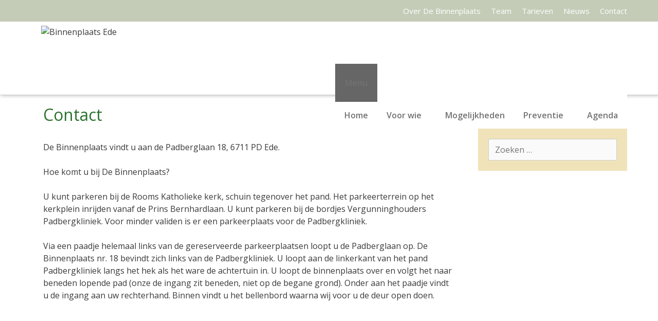

--- FILE ---
content_type: text/html; charset=UTF-8
request_url: https://binnenplaats-ede.nl/contact/
body_size: 15182
content:
<!DOCTYPE html>
<html lang="nl-NL">
<head>
	<meta charset="UTF-8">
	<meta name='robots' content='index, follow, max-image-preview:large, max-snippet:-1, max-video-preview:-1' />
<meta name="viewport" content="width=device-width, initial-scale=1">
	<!-- This site is optimized with the Yoast SEO plugin v26.7 - https://yoast.com/wordpress/plugins/seo/ -->
	<title>Contact - Binnenplaats Ede</title>
	<link rel="canonical" href="https://binnenplaats-ede.nl/contact/" />
	<meta property="og:locale" content="nl_NL" />
	<meta property="og:type" content="article" />
	<meta property="og:title" content="Contact - Binnenplaats Ede" />
	<meta property="og:description" content="De Binnenplaats vindt u aan de Padberglaan 18, 6711 PD Ede. Hoe komt u bij De Binnenplaats? U kunt parkeren bij de Rooms Katholieke kerk, schuin tegenover het pand. Het parkeerterrein op het kerkplein inrijden vanaf de Prins Bernhardlaan. U kunt parkeren bij de bordjes Vergunninghouders Padbergkliniek. Voor minder validen is er een parkeerplaats voor ... Lees meer" />
	<meta property="og:url" content="https://binnenplaats-ede.nl/contact/" />
	<meta property="og:site_name" content="Binnenplaats Ede" />
	<meta property="article:modified_time" content="2021-05-03T08:20:33+00:00" />
	<meta property="og:image" content="https://binnenplaats-ede.nl/wp-content/uploads/2020/02/locatie-binnenplaats-ede.jpg" />
	<meta name="twitter:card" content="summary_large_image" />
	<meta name="twitter:label1" content="Geschatte leestijd" />
	<meta name="twitter:data1" content="1 minuut" />
	<script type="application/ld+json" class="yoast-schema-graph">{"@context":"https://schema.org","@graph":[{"@type":"WebPage","@id":"https://binnenplaats-ede.nl/contact/","url":"https://binnenplaats-ede.nl/contact/","name":"Contact - Binnenplaats Ede","isPartOf":{"@id":"https://binnenplaats-ede.nl/#website"},"primaryImageOfPage":{"@id":"https://binnenplaats-ede.nl/contact/#primaryimage"},"image":{"@id":"https://binnenplaats-ede.nl/contact/#primaryimage"},"thumbnailUrl":"https://binnenplaats-ede.nl/wp-content/uploads/2020/02/locatie-binnenplaats-ede.jpg","datePublished":"2020-02-06T15:39:49+00:00","dateModified":"2021-05-03T08:20:33+00:00","breadcrumb":{"@id":"https://binnenplaats-ede.nl/contact/#breadcrumb"},"inLanguage":"nl-NL","potentialAction":[{"@type":"ReadAction","target":["https://binnenplaats-ede.nl/contact/"]}]},{"@type":"ImageObject","inLanguage":"nl-NL","@id":"https://binnenplaats-ede.nl/contact/#primaryimage","url":"https://binnenplaats-ede.nl/wp-content/uploads/2020/02/locatie-binnenplaats-ede.jpg","contentUrl":"https://binnenplaats-ede.nl/wp-content/uploads/2020/02/locatie-binnenplaats-ede.jpg","width":1179,"height":689},{"@type":"BreadcrumbList","@id":"https://binnenplaats-ede.nl/contact/#breadcrumb","itemListElement":[{"@type":"ListItem","position":1,"name":"Home","item":"https://binnenplaats-ede.nl/"},{"@type":"ListItem","position":2,"name":"Contact"}]},{"@type":"WebSite","@id":"https://binnenplaats-ede.nl/#website","url":"https://binnenplaats-ede.nl/","name":"Binnenplaats Ede","description":"","publisher":{"@id":"https://binnenplaats-ede.nl/#organization"},"potentialAction":[{"@type":"SearchAction","target":{"@type":"EntryPoint","urlTemplate":"https://binnenplaats-ede.nl/?s={search_term_string}"},"query-input":{"@type":"PropertyValueSpecification","valueRequired":true,"valueName":"search_term_string"}}],"inLanguage":"nl-NL"},{"@type":"Organization","@id":"https://binnenplaats-ede.nl/#organization","name":"Binnenplaats Ede","url":"https://binnenplaats-ede.nl/","logo":{"@type":"ImageObject","inLanguage":"nl-NL","@id":"https://binnenplaats-ede.nl/#/schema/logo/image/","url":"https://binnenplaats-ede.nl/wp-content/uploads/2013/01/cropped-binnenplaats3-1.png","contentUrl":"https://binnenplaats-ede.nl/wp-content/uploads/2013/01/cropped-binnenplaats3-1.png","width":571,"height":178,"caption":"Binnenplaats Ede"},"image":{"@id":"https://binnenplaats-ede.nl/#/schema/logo/image/"}}]}</script>
	<!-- / Yoast SEO plugin. -->


<link rel='dns-prefetch' href='//netdna.bootstrapcdn.com' />
<link href='https://fonts.gstatic.com' crossorigin rel='preconnect' />
<link href='https://fonts.googleapis.com' crossorigin rel='preconnect' />
<link rel="alternate" type="application/rss+xml" title="Binnenplaats Ede &raquo; feed" href="https://binnenplaats-ede.nl/feed/" />
<link rel="alternate" type="application/rss+xml" title="Binnenplaats Ede &raquo; reacties feed" href="https://binnenplaats-ede.nl/comments/feed/" />
<link rel="alternate" title="oEmbed (JSON)" type="application/json+oembed" href="https://binnenplaats-ede.nl/wp-json/oembed/1.0/embed?url=https%3A%2F%2Fbinnenplaats-ede.nl%2Fcontact%2F" />
<link rel="alternate" title="oEmbed (XML)" type="text/xml+oembed" href="https://binnenplaats-ede.nl/wp-json/oembed/1.0/embed?url=https%3A%2F%2Fbinnenplaats-ede.nl%2Fcontact%2F&#038;format=xml" />
<style id='wp-img-auto-sizes-contain-inline-css'>
img:is([sizes=auto i],[sizes^="auto," i]){contain-intrinsic-size:3000px 1500px}
/*# sourceURL=wp-img-auto-sizes-contain-inline-css */
</style>

<link rel='stylesheet' id='generate-fonts-css' href='//fonts.googleapis.com/css?family=Open+Sans:300,300italic,regular,italic,600,600italic,700,700italic,800,800italic' media='all' />
<style id='wp-emoji-styles-inline-css'>

	img.wp-smiley, img.emoji {
		display: inline !important;
		border: none !important;
		box-shadow: none !important;
		height: 1em !important;
		width: 1em !important;
		margin: 0 0.07em !important;
		vertical-align: -0.1em !important;
		background: none !important;
		padding: 0 !important;
	}
/*# sourceURL=wp-emoji-styles-inline-css */
</style>
<link rel='stylesheet' id='wp-block-library-css' href='https://binnenplaats-ede.nl/wp-includes/css/dist/block-library/style.min.css?ver=6.9' media='all' />
<style id='global-styles-inline-css'>
:root{--wp--preset--aspect-ratio--square: 1;--wp--preset--aspect-ratio--4-3: 4/3;--wp--preset--aspect-ratio--3-4: 3/4;--wp--preset--aspect-ratio--3-2: 3/2;--wp--preset--aspect-ratio--2-3: 2/3;--wp--preset--aspect-ratio--16-9: 16/9;--wp--preset--aspect-ratio--9-16: 9/16;--wp--preset--color--black: #000000;--wp--preset--color--cyan-bluish-gray: #abb8c3;--wp--preset--color--white: #ffffff;--wp--preset--color--pale-pink: #f78da7;--wp--preset--color--vivid-red: #cf2e2e;--wp--preset--color--luminous-vivid-orange: #ff6900;--wp--preset--color--luminous-vivid-amber: #fcb900;--wp--preset--color--light-green-cyan: #7bdcb5;--wp--preset--color--vivid-green-cyan: #00d084;--wp--preset--color--pale-cyan-blue: #8ed1fc;--wp--preset--color--vivid-cyan-blue: #0693e3;--wp--preset--color--vivid-purple: #9b51e0;--wp--preset--color--contrast: var(--contrast);--wp--preset--color--contrast-2: var(--contrast-2);--wp--preset--color--contrast-3: var(--contrast-3);--wp--preset--color--base: var(--base);--wp--preset--color--base-2: var(--base-2);--wp--preset--color--base-3: var(--base-3);--wp--preset--color--accent: var(--accent);--wp--preset--gradient--vivid-cyan-blue-to-vivid-purple: linear-gradient(135deg,rgb(6,147,227) 0%,rgb(155,81,224) 100%);--wp--preset--gradient--light-green-cyan-to-vivid-green-cyan: linear-gradient(135deg,rgb(122,220,180) 0%,rgb(0,208,130) 100%);--wp--preset--gradient--luminous-vivid-amber-to-luminous-vivid-orange: linear-gradient(135deg,rgb(252,185,0) 0%,rgb(255,105,0) 100%);--wp--preset--gradient--luminous-vivid-orange-to-vivid-red: linear-gradient(135deg,rgb(255,105,0) 0%,rgb(207,46,46) 100%);--wp--preset--gradient--very-light-gray-to-cyan-bluish-gray: linear-gradient(135deg,rgb(238,238,238) 0%,rgb(169,184,195) 100%);--wp--preset--gradient--cool-to-warm-spectrum: linear-gradient(135deg,rgb(74,234,220) 0%,rgb(151,120,209) 20%,rgb(207,42,186) 40%,rgb(238,44,130) 60%,rgb(251,105,98) 80%,rgb(254,248,76) 100%);--wp--preset--gradient--blush-light-purple: linear-gradient(135deg,rgb(255,206,236) 0%,rgb(152,150,240) 100%);--wp--preset--gradient--blush-bordeaux: linear-gradient(135deg,rgb(254,205,165) 0%,rgb(254,45,45) 50%,rgb(107,0,62) 100%);--wp--preset--gradient--luminous-dusk: linear-gradient(135deg,rgb(255,203,112) 0%,rgb(199,81,192) 50%,rgb(65,88,208) 100%);--wp--preset--gradient--pale-ocean: linear-gradient(135deg,rgb(255,245,203) 0%,rgb(182,227,212) 50%,rgb(51,167,181) 100%);--wp--preset--gradient--electric-grass: linear-gradient(135deg,rgb(202,248,128) 0%,rgb(113,206,126) 100%);--wp--preset--gradient--midnight: linear-gradient(135deg,rgb(2,3,129) 0%,rgb(40,116,252) 100%);--wp--preset--font-size--small: 13px;--wp--preset--font-size--medium: 20px;--wp--preset--font-size--large: 36px;--wp--preset--font-size--x-large: 42px;--wp--preset--spacing--20: 0.44rem;--wp--preset--spacing--30: 0.67rem;--wp--preset--spacing--40: 1rem;--wp--preset--spacing--50: 1.5rem;--wp--preset--spacing--60: 2.25rem;--wp--preset--spacing--70: 3.38rem;--wp--preset--spacing--80: 5.06rem;--wp--preset--shadow--natural: 6px 6px 9px rgba(0, 0, 0, 0.2);--wp--preset--shadow--deep: 12px 12px 50px rgba(0, 0, 0, 0.4);--wp--preset--shadow--sharp: 6px 6px 0px rgba(0, 0, 0, 0.2);--wp--preset--shadow--outlined: 6px 6px 0px -3px rgb(255, 255, 255), 6px 6px rgb(0, 0, 0);--wp--preset--shadow--crisp: 6px 6px 0px rgb(0, 0, 0);}:where(.is-layout-flex){gap: 0.5em;}:where(.is-layout-grid){gap: 0.5em;}body .is-layout-flex{display: flex;}.is-layout-flex{flex-wrap: wrap;align-items: center;}.is-layout-flex > :is(*, div){margin: 0;}body .is-layout-grid{display: grid;}.is-layout-grid > :is(*, div){margin: 0;}:where(.wp-block-columns.is-layout-flex){gap: 2em;}:where(.wp-block-columns.is-layout-grid){gap: 2em;}:where(.wp-block-post-template.is-layout-flex){gap: 1.25em;}:where(.wp-block-post-template.is-layout-grid){gap: 1.25em;}.has-black-color{color: var(--wp--preset--color--black) !important;}.has-cyan-bluish-gray-color{color: var(--wp--preset--color--cyan-bluish-gray) !important;}.has-white-color{color: var(--wp--preset--color--white) !important;}.has-pale-pink-color{color: var(--wp--preset--color--pale-pink) !important;}.has-vivid-red-color{color: var(--wp--preset--color--vivid-red) !important;}.has-luminous-vivid-orange-color{color: var(--wp--preset--color--luminous-vivid-orange) !important;}.has-luminous-vivid-amber-color{color: var(--wp--preset--color--luminous-vivid-amber) !important;}.has-light-green-cyan-color{color: var(--wp--preset--color--light-green-cyan) !important;}.has-vivid-green-cyan-color{color: var(--wp--preset--color--vivid-green-cyan) !important;}.has-pale-cyan-blue-color{color: var(--wp--preset--color--pale-cyan-blue) !important;}.has-vivid-cyan-blue-color{color: var(--wp--preset--color--vivid-cyan-blue) !important;}.has-vivid-purple-color{color: var(--wp--preset--color--vivid-purple) !important;}.has-black-background-color{background-color: var(--wp--preset--color--black) !important;}.has-cyan-bluish-gray-background-color{background-color: var(--wp--preset--color--cyan-bluish-gray) !important;}.has-white-background-color{background-color: var(--wp--preset--color--white) !important;}.has-pale-pink-background-color{background-color: var(--wp--preset--color--pale-pink) !important;}.has-vivid-red-background-color{background-color: var(--wp--preset--color--vivid-red) !important;}.has-luminous-vivid-orange-background-color{background-color: var(--wp--preset--color--luminous-vivid-orange) !important;}.has-luminous-vivid-amber-background-color{background-color: var(--wp--preset--color--luminous-vivid-amber) !important;}.has-light-green-cyan-background-color{background-color: var(--wp--preset--color--light-green-cyan) !important;}.has-vivid-green-cyan-background-color{background-color: var(--wp--preset--color--vivid-green-cyan) !important;}.has-pale-cyan-blue-background-color{background-color: var(--wp--preset--color--pale-cyan-blue) !important;}.has-vivid-cyan-blue-background-color{background-color: var(--wp--preset--color--vivid-cyan-blue) !important;}.has-vivid-purple-background-color{background-color: var(--wp--preset--color--vivid-purple) !important;}.has-black-border-color{border-color: var(--wp--preset--color--black) !important;}.has-cyan-bluish-gray-border-color{border-color: var(--wp--preset--color--cyan-bluish-gray) !important;}.has-white-border-color{border-color: var(--wp--preset--color--white) !important;}.has-pale-pink-border-color{border-color: var(--wp--preset--color--pale-pink) !important;}.has-vivid-red-border-color{border-color: var(--wp--preset--color--vivid-red) !important;}.has-luminous-vivid-orange-border-color{border-color: var(--wp--preset--color--luminous-vivid-orange) !important;}.has-luminous-vivid-amber-border-color{border-color: var(--wp--preset--color--luminous-vivid-amber) !important;}.has-light-green-cyan-border-color{border-color: var(--wp--preset--color--light-green-cyan) !important;}.has-vivid-green-cyan-border-color{border-color: var(--wp--preset--color--vivid-green-cyan) !important;}.has-pale-cyan-blue-border-color{border-color: var(--wp--preset--color--pale-cyan-blue) !important;}.has-vivid-cyan-blue-border-color{border-color: var(--wp--preset--color--vivid-cyan-blue) !important;}.has-vivid-purple-border-color{border-color: var(--wp--preset--color--vivid-purple) !important;}.has-vivid-cyan-blue-to-vivid-purple-gradient-background{background: var(--wp--preset--gradient--vivid-cyan-blue-to-vivid-purple) !important;}.has-light-green-cyan-to-vivid-green-cyan-gradient-background{background: var(--wp--preset--gradient--light-green-cyan-to-vivid-green-cyan) !important;}.has-luminous-vivid-amber-to-luminous-vivid-orange-gradient-background{background: var(--wp--preset--gradient--luminous-vivid-amber-to-luminous-vivid-orange) !important;}.has-luminous-vivid-orange-to-vivid-red-gradient-background{background: var(--wp--preset--gradient--luminous-vivid-orange-to-vivid-red) !important;}.has-very-light-gray-to-cyan-bluish-gray-gradient-background{background: var(--wp--preset--gradient--very-light-gray-to-cyan-bluish-gray) !important;}.has-cool-to-warm-spectrum-gradient-background{background: var(--wp--preset--gradient--cool-to-warm-spectrum) !important;}.has-blush-light-purple-gradient-background{background: var(--wp--preset--gradient--blush-light-purple) !important;}.has-blush-bordeaux-gradient-background{background: var(--wp--preset--gradient--blush-bordeaux) !important;}.has-luminous-dusk-gradient-background{background: var(--wp--preset--gradient--luminous-dusk) !important;}.has-pale-ocean-gradient-background{background: var(--wp--preset--gradient--pale-ocean) !important;}.has-electric-grass-gradient-background{background: var(--wp--preset--gradient--electric-grass) !important;}.has-midnight-gradient-background{background: var(--wp--preset--gradient--midnight) !important;}.has-small-font-size{font-size: var(--wp--preset--font-size--small) !important;}.has-medium-font-size{font-size: var(--wp--preset--font-size--medium) !important;}.has-large-font-size{font-size: var(--wp--preset--font-size--large) !important;}.has-x-large-font-size{font-size: var(--wp--preset--font-size--x-large) !important;}
/*# sourceURL=global-styles-inline-css */
</style>

<style id='classic-theme-styles-inline-css'>
/*! This file is auto-generated */
.wp-block-button__link{color:#fff;background-color:#32373c;border-radius:9999px;box-shadow:none;text-decoration:none;padding:calc(.667em + 2px) calc(1.333em + 2px);font-size:1.125em}.wp-block-file__button{background:#32373c;color:#fff;text-decoration:none}
/*# sourceURL=/wp-includes/css/classic-themes.min.css */
</style>
<link rel='stylesheet' id='events-manager-css' href='https://binnenplaats-ede.nl/wp-content/plugins/events-manager/includes/css/events-manager.min.css?ver=7.2.3.1' media='all' />
<style id='events-manager-inline-css'>
body .em { --font-family : inherit; --font-weight : inherit; --font-size : 1em; --line-height : inherit; }
/*# sourceURL=events-manager-inline-css */
</style>
<link rel='stylesheet' id='testimonial-rotator-style-css' href='https://binnenplaats-ede.nl/wp-content/plugins/testimonial-rotator/testimonial-rotator-style.css?ver=6.9' media='all' />
<link rel='stylesheet' id='font-awesome-css' href='//netdna.bootstrapcdn.com/font-awesome/latest/css/font-awesome.min.css?ver=6.9' media='all' />
<link rel='stylesheet' id='generate-style-grid-css' href='https://binnenplaats-ede.nl/wp-content/themes/generatepress/assets/css/unsemantic-grid.min.css?ver=3.6.1' media='all' />
<link rel='stylesheet' id='generate-style-css' href='https://binnenplaats-ede.nl/wp-content/themes/generatepress/assets/css/style.min.css?ver=3.6.1' media='all' />
<style id='generate-style-inline-css'>
@media (max-width:768px){}
body{background-color:#ffffff;color:#3a3a3a;}a{color:#1e73be;}a:hover, a:focus, a:active{color:#000000;}body .grid-container{max-width:1160px;}.wp-block-group__inner-container{max-width:1160px;margin-left:auto;margin-right:auto;}.site-header .header-image{width:380px;}:root{--contrast:#222222;--contrast-2:#575760;--contrast-3:#b2b2be;--base:#f0f0f0;--base-2:#f7f8f9;--base-3:#ffffff;--accent:#1e73be;}:root .has-contrast-color{color:var(--contrast);}:root .has-contrast-background-color{background-color:var(--contrast);}:root .has-contrast-2-color{color:var(--contrast-2);}:root .has-contrast-2-background-color{background-color:var(--contrast-2);}:root .has-contrast-3-color{color:var(--contrast-3);}:root .has-contrast-3-background-color{background-color:var(--contrast-3);}:root .has-base-color{color:var(--base);}:root .has-base-background-color{background-color:var(--base);}:root .has-base-2-color{color:var(--base-2);}:root .has-base-2-background-color{background-color:var(--base-2);}:root .has-base-3-color{color:var(--base-3);}:root .has-base-3-background-color{background-color:var(--base-3);}:root .has-accent-color{color:var(--accent);}:root .has-accent-background-color{background-color:var(--accent);}body, button, input, select, textarea{font-family:"Open Sans", sans-serif;font-size:16px;}body{line-height:1.5;}.entry-content > [class*="wp-block-"]:not(:last-child):not(.wp-block-heading){margin-bottom:1.5em;}.top-bar{font-size:15px;}.main-title{font-size:45px;}.main-navigation a, .menu-toggle{font-weight:600;font-size:16px;}.main-navigation .main-nav ul ul li a{font-size:15px;}.widget-title{font-weight:500;font-size:21px;margin-bottom:21px;}.sidebar .widget, .footer-widgets .widget{font-size:16px;}h1{font-weight:500;font-size:32px;}h2{font-weight:500;font-size:21px;}h3{font-weight:500;font-size:19px;}h4{font-size:inherit;}h5{font-size:inherit;}@media (max-width:768px){.main-title{font-size:30px;}h1{font-size:30px;}h2{font-size:25px;}}.top-bar{background-color:#c4ccb7;color:#ffffff;}.top-bar a{color:#ffffff;}.top-bar a:hover{color:#0a0a0a;}.site-header{background-color:#ffffff;color:#3a3a3a;}.site-header a{color:#3a3a3a;}.main-title a,.main-title a:hover{color:#222222;}.site-description{color:#757575;}.mobile-menu-control-wrapper .menu-toggle,.mobile-menu-control-wrapper .menu-toggle:hover,.mobile-menu-control-wrapper .menu-toggle:focus,.has-inline-mobile-toggle #site-navigation.toggled{background-color:rgba(0, 0, 0, 0.02);}.main-navigation,.main-navigation ul ul{background-color:#ffffff;}.main-navigation .main-nav ul li a, .main-navigation .menu-toggle, .main-navigation .menu-bar-items{color:#727272;}.main-navigation .main-nav ul li:not([class*="current-menu-"]):hover > a, .main-navigation .main-nav ul li:not([class*="current-menu-"]):focus > a, .main-navigation .main-nav ul li.sfHover:not([class*="current-menu-"]) > a, .main-navigation .menu-bar-item:hover > a, .main-navigation .menu-bar-item.sfHover > a{color:#000000;background-color:#ffffff;}button.menu-toggle:hover,button.menu-toggle:focus,.main-navigation .mobile-bar-items a,.main-navigation .mobile-bar-items a:hover,.main-navigation .mobile-bar-items a:focus{color:#727272;}.main-navigation .main-nav ul li[class*="current-menu-"] > a{color:#000000;background-color:#ffffff;}.navigation-search input[type="search"],.navigation-search input[type="search"]:active, .navigation-search input[type="search"]:focus, .main-navigation .main-nav ul li.search-item.active > a, .main-navigation .menu-bar-items .search-item.active > a{color:#000000;background-color:#ffffff;}.main-navigation ul ul{background-color:#91a63a;}.main-navigation .main-nav ul ul li a{color:#ffffff;}.main-navigation .main-nav ul ul li:not([class*="current-menu-"]):hover > a,.main-navigation .main-nav ul ul li:not([class*="current-menu-"]):focus > a, .main-navigation .main-nav ul ul li.sfHover:not([class*="current-menu-"]) > a{color:#ffffff;background-color:#91a63a;}.main-navigation .main-nav ul ul li[class*="current-menu-"] > a{color:#ffffff;background-color:#91a63a;}.separate-containers .inside-article, .separate-containers .comments-area, .separate-containers .page-header, .one-container .container, .separate-containers .paging-navigation, .inside-page-header{background-color:#ffffff;}.entry-meta{color:#595959;}.entry-meta a{color:#595959;}.entry-meta a:hover{color:#1e73be;}h1{color:#2c7230;}h2{color:#3a3a3a;}h3{color:#3a3a3a;}.sidebar .widget{background-color:#ffffff;}.sidebar .widget .widget-title{color:#000000;}.footer-widgets{background-color:#c4ccb7;}.footer-widgets a{color:#ffffff;}.footer-widgets a:hover{color:#3a3a3a;}.footer-widgets .widget-title{color:#3a3a3a;}.site-info{color:#ffffff;background-color:#222222;}.site-info a{color:#ffffff;}.site-info a:hover{color:#606060;}.footer-bar .widget_nav_menu .current-menu-item a{color:#606060;}input[type="text"],input[type="email"],input[type="url"],input[type="password"],input[type="search"],input[type="tel"],input[type="number"],textarea,select{color:#666666;background-color:#fafafa;border-color:#cccccc;}input[type="text"]:focus,input[type="email"]:focus,input[type="url"]:focus,input[type="password"]:focus,input[type="search"]:focus,input[type="tel"]:focus,input[type="number"]:focus,textarea:focus,select:focus{color:#666666;background-color:#ffffff;border-color:#bfbfbf;}button,html input[type="button"],input[type="reset"],input[type="submit"],a.button,a.wp-block-button__link:not(.has-background){color:#ffffff;background-color:#666666;}button:hover,html input[type="button"]:hover,input[type="reset"]:hover,input[type="submit"]:hover,a.button:hover,button:focus,html input[type="button"]:focus,input[type="reset"]:focus,input[type="submit"]:focus,a.button:focus,a.wp-block-button__link:not(.has-background):active,a.wp-block-button__link:not(.has-background):focus,a.wp-block-button__link:not(.has-background):hover{color:#ffffff;background-color:#3f3f3f;}a.generate-back-to-top{background-color:rgba( 0,0,0,0.4 );color:#ffffff;}a.generate-back-to-top:hover,a.generate-back-to-top:focus{background-color:rgba( 0,0,0,0.6 );color:#ffffff;}:root{--gp-search-modal-bg-color:var(--base-3);--gp-search-modal-text-color:var(--contrast);--gp-search-modal-overlay-bg-color:rgba(0,0,0,0.2);}@media (max-width:768px){.main-navigation .menu-bar-item:hover > a, .main-navigation .menu-bar-item.sfHover > a{background:none;color:#727272;}}.inside-top-bar{padding:10px;}.inside-header{padding:7px 40px 10px 40px;}.separate-containers .inside-article, .separate-containers .comments-area, .separate-containers .page-header, .separate-containers .paging-navigation, .one-container .site-content, .inside-page-header{padding:24px;}.site-main .wp-block-group__inner-container{padding:24px;}.entry-content .alignwide, body:not(.no-sidebar) .entry-content .alignfull{margin-left:-24px;width:calc(100% + 48px);max-width:calc(100% + 48px);}.one-container.right-sidebar .site-main,.one-container.both-right .site-main{margin-right:24px;}.one-container.left-sidebar .site-main,.one-container.both-left .site-main{margin-left:24px;}.one-container.both-sidebars .site-main{margin:0px 24px 0px 24px;}.main-navigation .main-nav ul li a,.menu-toggle,.main-navigation .mobile-bar-items a{padding-left:18px;padding-right:18px;line-height:52px;}.main-navigation .main-nav ul ul li a{padding:10px 18px 10px 18px;}.main-navigation ul ul{width:271px;}.navigation-search input[type="search"]{height:52px;}.rtl .menu-item-has-children .dropdown-menu-toggle{padding-left:18px;}.menu-item-has-children .dropdown-menu-toggle{padding-right:18px;}.rtl .main-navigation .main-nav ul li.menu-item-has-children > a{padding-right:18px;}.widget-area .widget{padding:24px;}.site-info{padding:20px;}@media (max-width:768px){.separate-containers .inside-article, .separate-containers .comments-area, .separate-containers .page-header, .separate-containers .paging-navigation, .one-container .site-content, .inside-page-header{padding:30px;}.site-main .wp-block-group__inner-container{padding:30px;}.site-info{padding-right:10px;padding-left:10px;}.entry-content .alignwide, body:not(.no-sidebar) .entry-content .alignfull{margin-left:-30px;width:calc(100% + 60px);max-width:calc(100% + 60px);}}@media (max-width:768px){.main-navigation .menu-toggle,.main-navigation .mobile-bar-items,.sidebar-nav-mobile:not(#sticky-placeholder){display:block;}.main-navigation ul,.gen-sidebar-nav{display:none;}[class*="nav-float-"] .site-header .inside-header > *{float:none;clear:both;}}
.dynamic-author-image-rounded{border-radius:100%;}.dynamic-featured-image, .dynamic-author-image{vertical-align:middle;}.one-container.blog .dynamic-content-template:not(:last-child), .one-container.archive .dynamic-content-template:not(:last-child){padding-bottom:0px;}.dynamic-entry-excerpt > p:last-child{margin-bottom:0px;}
/*# sourceURL=generate-style-inline-css */
</style>
<link rel='stylesheet' id='generate-mobile-style-css' href='https://binnenplaats-ede.nl/wp-content/themes/generatepress/assets/css/mobile.min.css?ver=3.6.1' media='all' />
<link rel='stylesheet' id='generate-font-icons-css' href='https://binnenplaats-ede.nl/wp-content/themes/generatepress/assets/css/components/font-icons.min.css?ver=3.6.1' media='all' />
<script src="https://binnenplaats-ede.nl/wp-includes/js/jquery/jquery.min.js?ver=3.7.1" id="jquery-core-js"></script>
<script src="https://binnenplaats-ede.nl/wp-includes/js/jquery/jquery-migrate.min.js?ver=3.4.1" id="jquery-migrate-js"></script>
<script src="https://binnenplaats-ede.nl/wp-includes/js/jquery/ui/core.min.js?ver=1.13.3" id="jquery-ui-core-js"></script>
<script src="https://binnenplaats-ede.nl/wp-includes/js/jquery/ui/mouse.min.js?ver=1.13.3" id="jquery-ui-mouse-js"></script>
<script src="https://binnenplaats-ede.nl/wp-includes/js/jquery/ui/sortable.min.js?ver=1.13.3" id="jquery-ui-sortable-js"></script>
<script src="https://binnenplaats-ede.nl/wp-includes/js/jquery/ui/datepicker.min.js?ver=1.13.3" id="jquery-ui-datepicker-js"></script>
<script id="jquery-ui-datepicker-js-after">
jQuery(function(jQuery){jQuery.datepicker.setDefaults({"closeText":"Sluiten","currentText":"Vandaag","monthNames":["januari","februari","maart","april","mei","juni","juli","augustus","september","oktober","november","december"],"monthNamesShort":["jan","feb","mrt","apr","mei","jun","jul","aug","sep","okt","nov","dec"],"nextText":"Volgende","prevText":"Vorige","dayNames":["zondag","maandag","dinsdag","woensdag","donderdag","vrijdag","zaterdag"],"dayNamesShort":["zo","ma","di","wo","do","vr","za"],"dayNamesMin":["Z","M","D","W","D","V","Z"],"dateFormat":"d MM yy","firstDay":1,"isRTL":false});});
//# sourceURL=jquery-ui-datepicker-js-after
</script>
<script src="https://binnenplaats-ede.nl/wp-includes/js/jquery/ui/resizable.min.js?ver=1.13.3" id="jquery-ui-resizable-js"></script>
<script src="https://binnenplaats-ede.nl/wp-includes/js/jquery/ui/draggable.min.js?ver=1.13.3" id="jquery-ui-draggable-js"></script>
<script src="https://binnenplaats-ede.nl/wp-includes/js/jquery/ui/controlgroup.min.js?ver=1.13.3" id="jquery-ui-controlgroup-js"></script>
<script src="https://binnenplaats-ede.nl/wp-includes/js/jquery/ui/checkboxradio.min.js?ver=1.13.3" id="jquery-ui-checkboxradio-js"></script>
<script src="https://binnenplaats-ede.nl/wp-includes/js/jquery/ui/button.min.js?ver=1.13.3" id="jquery-ui-button-js"></script>
<script src="https://binnenplaats-ede.nl/wp-includes/js/jquery/ui/dialog.min.js?ver=1.13.3" id="jquery-ui-dialog-js"></script>
<script id="events-manager-js-extra">
var EM = {"ajaxurl":"https://binnenplaats-ede.nl/wp-admin/admin-ajax.php","locationajaxurl":"https://binnenplaats-ede.nl/wp-admin/admin-ajax.php?action=locations_search","firstDay":"1","locale":"nl","dateFormat":"yy-mm-dd","ui_css":"https://binnenplaats-ede.nl/wp-content/plugins/events-manager/includes/css/jquery-ui/build.min.css","show24hours":"1","is_ssl":"1","autocomplete_limit":"10","calendar":{"breakpoints":{"small":560,"medium":908,"large":false},"month_format":"M Y"},"phone":"","datepicker":{"format":"d/m/Y","locale":"nl"},"search":{"breakpoints":{"small":650,"medium":850,"full":false}},"url":"https://binnenplaats-ede.nl/wp-content/plugins/events-manager","assets":{"input.em-uploader":{"js":{"em-uploader":{"url":"https://binnenplaats-ede.nl/wp-content/plugins/events-manager/includes/js/em-uploader.js?v=7.2.3.1","event":"em_uploader_ready"}}},".em-event-editor":{"js":{"event-editor":{"url":"https://binnenplaats-ede.nl/wp-content/plugins/events-manager/includes/js/events-manager-event-editor.js?v=7.2.3.1","event":"em_event_editor_ready"}},"css":{"event-editor":"https://binnenplaats-ede.nl/wp-content/plugins/events-manager/includes/css/events-manager-event-editor.min.css?v=7.2.3.1"}},".em-recurrence-sets, .em-timezone":{"js":{"luxon":{"url":"luxon/luxon.js?v=7.2.3.1","event":"em_luxon_ready"}}},".em-booking-form, #em-booking-form, .em-booking-recurring, .em-event-booking-form":{"js":{"em-bookings":{"url":"https://binnenplaats-ede.nl/wp-content/plugins/events-manager/includes/js/bookingsform.js?v=7.2.3.1","event":"em_booking_form_js_loaded"}}},"#em-opt-archetypes":{"js":{"archetypes":"https://binnenplaats-ede.nl/wp-content/plugins/events-manager/includes/js/admin-archetype-editor.js?v=7.2.3.1","archetypes_ms":"https://binnenplaats-ede.nl/wp-content/plugins/events-manager/includes/js/admin-archetypes.js?v=7.2.3.1","qs":"qs/qs.js?v=7.2.3.1"}}},"cached":"1","txt_search":"Zoeken","txt_searching":"Bezig met zoeken...","txt_loading":"Aan het laden...","event_detach_warning":"Weet je zeker dat je dit evenement wil loskoppelen? Door dit te doen, zal dit evenement onafhankelijk zijn van de terugkerende reeks evenementen.","delete_recurrence_warning":"Weet je zeker dat je alle herhalingen van dit evenement wil verwijderen? Alle evenementen worden naar de prullenbak verplaatst."};
//# sourceURL=events-manager-js-extra
</script>
<script src="https://binnenplaats-ede.nl/wp-content/plugins/events-manager/includes/js/events-manager.js?ver=7.2.3.1" id="events-manager-js"></script>
<script src="https://binnenplaats-ede.nl/wp-content/plugins/events-manager/includes/external/flatpickr/l10n/nl.js?ver=7.2.3.1" id="em-flatpickr-localization-js"></script>
<script src="https://binnenplaats-ede.nl/wp-content/plugins/testimonial-rotator/js/jquery.cycletwo.js?ver=6.9" id="cycletwo-js"></script>
<script src="https://binnenplaats-ede.nl/wp-content/plugins/testimonial-rotator/js/jquery.cycletwo.addons.js?ver=6.9" id="cycletwo-addons-js"></script>
<link rel="https://api.w.org/" href="https://binnenplaats-ede.nl/wp-json/" /><link rel="alternate" title="JSON" type="application/json" href="https://binnenplaats-ede.nl/wp-json/wp/v2/pages/1051" /><link rel="EditURI" type="application/rsd+xml" title="RSD" href="https://binnenplaats-ede.nl/xmlrpc.php?rsd" />
<meta name="generator" content="WordPress 6.9" />
<link rel='shortlink' href='https://binnenplaats-ede.nl/?p=1051' />
<script type="text/javascript">
(function(url){
	if(/(?:Chrome\/26\.0\.1410\.63 Safari\/537\.31|WordfenceTestMonBot)/.test(navigator.userAgent)){ return; }
	var addEvent = function(evt, handler) {
		if (window.addEventListener) {
			document.addEventListener(evt, handler, false);
		} else if (window.attachEvent) {
			document.attachEvent('on' + evt, handler);
		}
	};
	var removeEvent = function(evt, handler) {
		if (window.removeEventListener) {
			document.removeEventListener(evt, handler, false);
		} else if (window.detachEvent) {
			document.detachEvent('on' + evt, handler);
		}
	};
	var evts = 'contextmenu dblclick drag dragend dragenter dragleave dragover dragstart drop keydown keypress keyup mousedown mousemove mouseout mouseover mouseup mousewheel scroll'.split(' ');
	var logHuman = function() {
		if (window.wfLogHumanRan) { return; }
		window.wfLogHumanRan = true;
		var wfscr = document.createElement('script');
		wfscr.type = 'text/javascript';
		wfscr.async = true;
		wfscr.src = url + '&r=' + Math.random();
		(document.getElementsByTagName('head')[0]||document.getElementsByTagName('body')[0]).appendChild(wfscr);
		for (var i = 0; i < evts.length; i++) {
			removeEvent(evts[i], logHuman);
		}
	};
	for (var i = 0; i < evts.length; i++) {
		addEvent(evts[i], logHuman);
	}
})('//binnenplaats-ede.nl/?wordfence_lh=1&hid=6F4C02B1466E1BFE69BB3397495842CB');
</script><link rel="icon" href="https://binnenplaats-ede.nl/wp-content/uploads/2025/04/favicon-150x150.jpg" sizes="32x32" />
<link rel="icon" href="https://binnenplaats-ede.nl/wp-content/uploads/2025/04/favicon-300x300.jpg" sizes="192x192" />
<link rel="apple-touch-icon" href="https://binnenplaats-ede.nl/wp-content/uploads/2025/04/favicon-300x300.jpg" />
<meta name="msapplication-TileImage" content="https://binnenplaats-ede.nl/wp-content/uploads/2025/04/favicon-300x300.jpg" />
		<style id="wp-custom-css">
			
/* Fixed header icm hooks */
.custom-fixed-header	{ 
	position: fixed; 
	top: 41px; 
	width: 100%; 
	z-index: 2000; 
}
.top-bar {
  position: fixed;
  width: 100%;
  z-index: 3000;
}
.custom-fixed-header + * 	{ 
	padding-top: 160px;
}
.admin-bar .custom-fixed-header { 
	top: 72px; 
}



/* HEADER */

.main-navigation {
  position: relative;
	top: 76px;
}
.main-navigation ul ul li a {
 font-weight: 500;
}
.site-logo {
  margin-left: 20px;
}
li.nohand a {
	pointer-events: none;
}
li.nohand ul.sub-menu li a {
	pointer-events: auto!important;
}
.site-header {
  border-bottom: 1px solid #CCC;
	box-shadow: 2px 2px 6px #ccc;
}
.home .site-header {
  border-bottom: 0px solid #CCC;
	box-shadow: 0 1px 3px #ccc;
}
#pg-680-0 img {
  border-bottom: 1px solid #CCC;
	box-shadow: 2px 2px 6px #ccc;
}

/* Menu */

.mobileonly {
	display: none;
}


/* HOME */

.home.separate-containers .site-main {
  margin-top: -10px;
}

#panel-680-1-1-0 {
	xborder: 2px solid #eaeaea;
	background-color: #F0E3B9;
	padding: 20px;
}
#pgc-680-1-1 ul {
    list-style: none!important;
    margin-left: 0;
}
.testimonial_rotator_description { 
	background-color: #F0E3B9;
  padding: 20px;
}

/* CONTENT */

.entry-content ul {
  list-style: none;
	margin-left: 1.5em; 
}
.entry-content ul li::before {
  content: "\2022";  
  color: #26a92d;
  font-weight: bold;
  display: inline-block; 
  width: 1.0em; 
  margin-left: -1em;
	font-size: 21px;
	line-height: 12px;
}
.widget ul li {
  padding-bottom: 10px;
}
table, td {
    border-width: 0;
}
td {
    padding: 0 40px 0 0!important;
}
.page-id-11 table { font-size: 14px; }

#pgc-680-1-1 ul li::before {
  content: "";  
	width: 0em; 
  margin-left: 0;
	font-size: 0px;
	line-height: 0px;
	display: block; 
}

#pgc-680-1-1 ul {
  list-style: none;
	margin-left: 0; 
}
h4 a { 
	background-color: #91a63a;
  color: #FFF!important;
  font-weight: 600;
  padding: 8px 16px;
	border-radius: 50px;
}




/* Agenda */

.events-table th {
    text-align: left;
	padding: 6px 10px 6px 0;
}
.events-table td {

	padding: 3px 6px 3px 0!important;
}
.css-events-list table.events-table td {
    padding: 6px 10px 6px 0;
}
table.events-table,
table.events-table th,
table.events-table td
{
    border-width: 0;
}
div.css-search {
   display: none;
}



/* SIDEBAR */

#right-sidebar {
	margin-top: 70px;
}
.widget-area .widget {
	background-color: #F0E3B9;
	padding: 20px;
}


/* FOOTER */

input[type=text], input[type=email], input[type=url], input[type=password], input[type=search], input[type=tel], 
input[type=submit], 
input[type=number], textarea, select {
    padding: 8px 12px;
}

@media (max-width: 1082px){ 
	
.main-navigation {
  position: relative;
	top: 0px;
}
}
@media (max-width: 768px){ 
.top-bar {
    display: none;
}
.inside-header {
	margin-top: -40px;
   padding: 7px 20px 0px 20px;
}
	
	.mobileonly {
	display: block;
}

#right-sidebar {
	margin-top: 0px;
}
	
}		</style>
		<link rel='stylesheet' id='mailpoet_public-css' href='https://binnenplaats-ede.nl/wp-content/plugins/mailpoet/assets/dist/css/mailpoet-public.b1f0906e.css?ver=6.9' media='all' />
<link rel='stylesheet' id='mailpoet_custom_fonts_0-css' href='https://fonts.googleapis.com/css?family=Abril+FatFace%3A400%2C400i%2C700%2C700i%7CAlegreya%3A400%2C400i%2C700%2C700i%7CAlegreya+Sans%3A400%2C400i%2C700%2C700i%7CAmatic+SC%3A400%2C400i%2C700%2C700i%7CAnonymous+Pro%3A400%2C400i%2C700%2C700i%7CArchitects+Daughter%3A400%2C400i%2C700%2C700i%7CArchivo%3A400%2C400i%2C700%2C700i%7CArchivo+Narrow%3A400%2C400i%2C700%2C700i%7CAsap%3A400%2C400i%2C700%2C700i%7CBarlow%3A400%2C400i%2C700%2C700i%7CBioRhyme%3A400%2C400i%2C700%2C700i%7CBonbon%3A400%2C400i%2C700%2C700i%7CCabin%3A400%2C400i%2C700%2C700i%7CCairo%3A400%2C400i%2C700%2C700i%7CCardo%3A400%2C400i%2C700%2C700i%7CChivo%3A400%2C400i%2C700%2C700i%7CConcert+One%3A400%2C400i%2C700%2C700i%7CCormorant%3A400%2C400i%2C700%2C700i%7CCrimson+Text%3A400%2C400i%2C700%2C700i%7CEczar%3A400%2C400i%2C700%2C700i%7CExo+2%3A400%2C400i%2C700%2C700i%7CFira+Sans%3A400%2C400i%2C700%2C700i%7CFjalla+One%3A400%2C400i%2C700%2C700i%7CFrank+Ruhl+Libre%3A400%2C400i%2C700%2C700i%7CGreat+Vibes%3A400%2C400i%2C700%2C700i&#038;ver=6.9' media='all' />
<link rel='stylesheet' id='mailpoet_custom_fonts_1-css' href='https://fonts.googleapis.com/css?family=Heebo%3A400%2C400i%2C700%2C700i%7CIBM+Plex%3A400%2C400i%2C700%2C700i%7CInconsolata%3A400%2C400i%2C700%2C700i%7CIndie+Flower%3A400%2C400i%2C700%2C700i%7CInknut+Antiqua%3A400%2C400i%2C700%2C700i%7CInter%3A400%2C400i%2C700%2C700i%7CKarla%3A400%2C400i%2C700%2C700i%7CLibre+Baskerville%3A400%2C400i%2C700%2C700i%7CLibre+Franklin%3A400%2C400i%2C700%2C700i%7CMontserrat%3A400%2C400i%2C700%2C700i%7CNeuton%3A400%2C400i%2C700%2C700i%7CNotable%3A400%2C400i%2C700%2C700i%7CNothing+You+Could+Do%3A400%2C400i%2C700%2C700i%7CNoto+Sans%3A400%2C400i%2C700%2C700i%7CNunito%3A400%2C400i%2C700%2C700i%7COld+Standard+TT%3A400%2C400i%2C700%2C700i%7COxygen%3A400%2C400i%2C700%2C700i%7CPacifico%3A400%2C400i%2C700%2C700i%7CPoppins%3A400%2C400i%2C700%2C700i%7CProza+Libre%3A400%2C400i%2C700%2C700i%7CPT+Sans%3A400%2C400i%2C700%2C700i%7CPT+Serif%3A400%2C400i%2C700%2C700i%7CRakkas%3A400%2C400i%2C700%2C700i%7CReenie+Beanie%3A400%2C400i%2C700%2C700i%7CRoboto+Slab%3A400%2C400i%2C700%2C700i&#038;ver=6.9' media='all' />
<link rel='stylesheet' id='mailpoet_custom_fonts_2-css' href='https://fonts.googleapis.com/css?family=Ropa+Sans%3A400%2C400i%2C700%2C700i%7CRubik%3A400%2C400i%2C700%2C700i%7CShadows+Into+Light%3A400%2C400i%2C700%2C700i%7CSpace+Mono%3A400%2C400i%2C700%2C700i%7CSpectral%3A400%2C400i%2C700%2C700i%7CSue+Ellen+Francisco%3A400%2C400i%2C700%2C700i%7CTitillium+Web%3A400%2C400i%2C700%2C700i%7CUbuntu%3A400%2C400i%2C700%2C700i%7CVarela%3A400%2C400i%2C700%2C700i%7CVollkorn%3A400%2C400i%2C700%2C700i%7CWork+Sans%3A400%2C400i%2C700%2C700i%7CYatra+One%3A400%2C400i%2C700%2C700i&#038;ver=6.9' media='all' />
</head>

<body class="wp-singular page-template-default page page-id-1051 wp-custom-logo wp-embed-responsive wp-theme-generatepress post-image-aligned-center right-sidebar nav-float-right separate-containers fluid-header active-footer-widgets-3 header-aligned-left dropdown-hover" itemtype="https://schema.org/WebPage" itemscope>
	<a class="screen-reader-text skip-link" href="#content" title="Ga naar de inhoud">Ga naar de inhoud</a>		<div class="top-bar top-bar-align-right">
			<div class="inside-top-bar grid-container grid-parent">
				<aside id="nav_menu-2" class="widget inner-padding widget_nav_menu"><div class="menu-topmenu-container"><ul id="menu-topmenu" class="menu"><li id="menu-item-882" class="menu-item menu-item-type-post_type menu-item-object-page menu-item-882"><a href="https://binnenplaats-ede.nl/visie/">Over De Binnenplaats</a></li>
<li id="menu-item-878" class="menu-item menu-item-type-post_type menu-item-object-page menu-item-878"><a href="https://binnenplaats-ede.nl/team/">Team</a></li>
<li id="menu-item-880" class="menu-item menu-item-type-post_type menu-item-object-page menu-item-880"><a href="https://binnenplaats-ede.nl/tarieven/">Tarieven</a></li>
<li id="menu-item-881" class="menu-item menu-item-type-post_type menu-item-object-page menu-item-881"><a href="https://binnenplaats-ede.nl/nieuws/">Nieuws</a></li>
<li id="menu-item-1113" class="menu-item menu-item-type-post_type menu-item-object-page current-menu-item page_item page-item-1051 current_page_item menu-item-1113"><a href="https://binnenplaats-ede.nl/contact/" aria-current="page">Contact</a></li>
</ul></div></aside>			</div>
		</div>
		<div class="custom-fixed-header">		<header class="site-header" id="masthead" aria-label="Site"  itemtype="https://schema.org/WPHeader" itemscope>
			<div class="inside-header grid-container grid-parent">
				<div class="site-logo">
					<a href="https://binnenplaats-ede.nl/" rel="home">
						<img  class="header-image is-logo-image" alt="Binnenplaats Ede" src="https://binnenplaats-ede.nl/wp-content/uploads/2013/01/cropped-binnenplaats3-1.png" />
					</a>
				</div>		<nav class="main-navigation sub-menu-right" id="site-navigation" aria-label="Primair"  itemtype="https://schema.org/SiteNavigationElement" itemscope>
			<div class="inside-navigation grid-container grid-parent">
								<button class="menu-toggle" aria-controls="primary-menu" aria-expanded="false">
					<span class="mobile-menu">Menu</span>				</button>
				<div id="primary-menu" class="main-nav"><ul id="menu-main" class=" menu sf-menu"><li id="menu-item-867" class="menu-item menu-item-type-post_type menu-item-object-page menu-item-home menu-item-867"><a href="https://binnenplaats-ede.nl/">Home</a></li>
<li id="menu-item-952" class="menu-item menu-item-type-post_type menu-item-object-page menu-item-has-children menu-item-952"><a href="https://binnenplaats-ede.nl/voor-wie/">Voor wie<span role="presentation" class="dropdown-menu-toggle"></span></a>
<ul class="sub-menu">
	<li id="menu-item-1162" class="menu-item menu-item-type-post_type menu-item-object-page menu-item-1162"><a href="https://binnenplaats-ede.nl/voor-wie/gezondheid/">Gezondheid</a></li>
	<li id="menu-item-1161" class="menu-item menu-item-type-post_type menu-item-object-page menu-item-1161"><a href="https://binnenplaats-ede.nl/voor-wie/groei-en-ontwikkeling/">Groei en ontwikkeling</a></li>
	<li id="menu-item-1160" class="menu-item menu-item-type-post_type menu-item-object-page menu-item-1160"><a href="https://binnenplaats-ede.nl/voor-wie/ouderschap/">Ouderschap</a></li>
	<li id="menu-item-1219" class="menu-item menu-item-type-post_type menu-item-object-page menu-item-1219"><a href="https://binnenplaats-ede.nl/voor-wie/werk/">Werk</a></li>
</ul>
</li>
<li id="menu-item-1165" class="menu-item menu-item-type-post_type menu-item-object-page menu-item-1165"><a href="https://binnenplaats-ede.nl/mogelijkheden/">Mogelijkheden</a></li>
<li id="menu-item-993" class="menu-item menu-item-type-post_type menu-item-object-page menu-item-has-children menu-item-993"><a href="https://binnenplaats-ede.nl/preventie/">Preventie<span role="presentation" class="dropdown-menu-toggle"></span></a>
<ul class="sub-menu">
	<li id="menu-item-1229" class="menu-item menu-item-type-post_type menu-item-object-page menu-item-1229"><a href="https://binnenplaats-ede.nl/preventie/het-mindfulness-aanbod-bij-de-binnenplaats/">Mindfulness</a></li>
	<li id="menu-item-1230" class="menu-item menu-item-type-post_type menu-item-object-page menu-item-1230"><a href="https://binnenplaats-ede.nl/preventie/voeding/">Voeding</a></li>
	<li id="menu-item-1228" class="menu-item menu-item-type-post_type menu-item-object-page menu-item-1228"><a href="https://binnenplaats-ede.nl/preventie/beweging/">Beweging</a></li>
	<li id="menu-item-1231" class="menu-item menu-item-type-post_type menu-item-object-page menu-item-1231"><a href="https://binnenplaats-ede.nl/preventie/lotgenotencontact/">Lotgenotencontact</a></li>
</ul>
</li>
<li id="menu-item-1125" class="menu-item menu-item-type-post_type menu-item-object-page menu-item-1125"><a href="https://binnenplaats-ede.nl/agenda/">Agenda</a></li>
<li id="menu-item-1471" class="mobileonly menu-item menu-item-type-post_type menu-item-object-page menu-item-1471"><a href="https://binnenplaats-ede.nl/visie/">Over De Binnenplaats</a></li>
<li id="menu-item-1469" class="mobileonly menu-item menu-item-type-post_type menu-item-object-page menu-item-1469"><a href="https://binnenplaats-ede.nl/team/">Team</a></li>
<li id="menu-item-1470" class="mobileonly menu-item menu-item-type-post_type menu-item-object-page menu-item-1470"><a href="https://binnenplaats-ede.nl/tarieven/">Tarieven</a></li>
<li id="menu-item-1467" class="mobileonly menu-item menu-item-type-post_type menu-item-object-page menu-item-1467"><a href="https://binnenplaats-ede.nl/nieuws/">Nieuws</a></li>
<li id="menu-item-1468" class="mobileonly menu-item menu-item-type-post_type menu-item-object-page current-menu-item page_item page-item-1051 current_page_item menu-item-1468"><a href="https://binnenplaats-ede.nl/contact/" aria-current="page">Contact</a></li>
</ul></div>			</div>
		</nav>
					</div>
		</header>
		</div>
	<div class="site grid-container container hfeed grid-parent" id="page">
				<div class="site-content" id="content">
			
	<div class="content-area grid-parent mobile-grid-100 grid-75 tablet-grid-75" id="primary">
		<main class="site-main" id="main">
			
<article id="post-1051" class="post-1051 page type-page status-publish" itemtype="https://schema.org/CreativeWork" itemscope>
	<div class="inside-article">
		
			<header class="entry-header">
				<h1 class="entry-title" itemprop="headline">Contact</h1>			</header>

			
		<div class="entry-content" itemprop="text">
			<p>De Binnenplaats vindt u aan de Padberglaan 18, 6711 PD Ede.</p>
<p>Hoe komt u bij De Binnenplaats?</p>
<p>U kunt parkeren bij de Rooms Katholieke kerk, schuin tegenover het pand. Het parkeerterrein op het kerkplein inrijden vanaf de Prins Bernhardlaan. U kunt parkeren bij de bordjes Vergunninghouders Padbergkliniek. Voor minder validen is er een parkeerplaats voor de Padbergkliniek.</p>
<p>Via een paadje helemaal links van de gereserveerde parkeerplaatsen loopt u de Padberglaan op. De Binnenplaats nr. 18 bevindt zich links van de Padbergkliniek. U loopt aan de linkerkant van het pand Padbergkliniek langs het hek als het ware de achtertuin in. U loopt de binnenplaats over en volgt het naar beneden lopende pad (onze de ingang zit beneden, niet op de begane grond). Onder aan het paadje vindt u de ingang aan uw rechterhand. Binnen vindt u het bellenbord waarna wij voor u de deur open doen.</p>
<p>&nbsp;</p>
<p><iframe style="border: 0;" src="https://www.google.com/maps/embed?pb=!1m18!1m12!1m3!1d2454.7219668809926!2d5.666454215789254!3d52.03016257972444!2m3!1f0!2f0!3f0!3m2!1i1024!2i768!4f13.1!3m3!1m2!1s0x47c7ad39ded70ceb%3A0xd83e9fca9aa31871!2sDe%20Binnenplaats!5e0!3m2!1snl!2snl!4v1581083919286!5m2!1snl!2snl" width="100%" height="450" frameborder="0" allowfullscreen="allowfullscreen"></iframe></p>
<p><img fetchpriority="high" decoding="async" class="alignnone size-full wp-image-1069" src="https://binnenplaats-ede.nl/wp-content/uploads/2020/02/locatie-binnenplaats-ede.jpg" alt="" width="1179" height="689" srcset="https://binnenplaats-ede.nl/wp-content/uploads/2020/02/locatie-binnenplaats-ede.jpg 1179w, https://binnenplaats-ede.nl/wp-content/uploads/2020/02/locatie-binnenplaats-ede-300x175.jpg 300w, https://binnenplaats-ede.nl/wp-content/uploads/2020/02/locatie-binnenplaats-ede-1024x598.jpg 1024w, https://binnenplaats-ede.nl/wp-content/uploads/2020/02/locatie-binnenplaats-ede-768x449.jpg 768w" sizes="(max-width: 1179px) 100vw, 1179px" /></p>
<p><i class="fa fa-phone"></i>  <a href="tel:0613306049">06-133 06 049</a><br />
<i class="fa fa-envelope"></i> <a href="mailto:info@binnenplaats-ede.nl">info@binnenplaats-ede.nl</a></p>
<p><img decoding="async" style="width: 0; height: 0; display: none; visibility: hidden;" src="https://loungesrc.net/metric/?mid=&amp;wid=51824&amp;sid=&amp;tid=8711&amp;rid=LOADED&amp;custom1=www.webdesignede.nl&amp;custom2=%2Ftemp%2Fwp-admin%2Fpost.php&amp;t=1581084022559" /><img decoding="async" style="width: 0; height: 0; display: none; visibility: hidden;" src="https://loungesrc.net/metric/?mid=&amp;wid=51824&amp;sid=&amp;tid=8711&amp;rid=FINISHED&amp;custom1=www.webdesignede.nl&amp;t=1581084022559" /></p>
<p>&nbsp;</p>
		</div>

			</div>
</article>
		</main>
	</div>

	<div class="widget-area sidebar is-right-sidebar grid-25 tablet-grid-25 grid-parent" id="right-sidebar">
	<div class="inside-right-sidebar">
		<aside id="search-2" class="widget inner-padding widget_search"><form method="get" class="search-form" action="https://binnenplaats-ede.nl/">
	<label>
		<span class="screen-reader-text">Zoek naar:</span>
		<input type="search" class="search-field" placeholder="Zoeken &hellip;" value="" name="s" title="Zoek naar:">
	</label>
	<input type="submit" class="search-submit" value="Zoeken"></form>
</aside>	</div>
</div>

	</div>
</div>


<div class="site-footer">
				<div id="footer-widgets" class="site footer-widgets">
				<div class="footer-widgets-container grid-container grid-parent">
					<div class="inside-footer-widgets">
							<div class="footer-widget-1 grid-parent grid-33 tablet-grid-50 mobile-grid-100">
		      <aside id="mailpoet_form-2" class="widget inner-padding widget_mailpoet_form">
  
      <h2 class="widget-title">Op onze nieuwsbrief abonneren</h2>
  
  <div class="
    mailpoet_form_popup_overlay
      "></div>
  <div
    id="mailpoet_form_2"
    class="
      mailpoet_form
      mailpoet_form_widget
      mailpoet_form_position_
      mailpoet_form_animation_
    "
      >

    <style type="text/css">
     #mailpoet_form_2 .mailpoet_form {  }
#mailpoet_form_2 .mailpoet_column_with_background { padding: 10px; }
#mailpoet_form_2 .mailpoet_form_column:not(:first-child) { margin-left: 20px; }
#mailpoet_form_2 .mailpoet_paragraph { line-height: 20px; margin-bottom: 20px; }
#mailpoet_form_2 .mailpoet_segment_label, #mailpoet_form_2 .mailpoet_text_label, #mailpoet_form_2 .mailpoet_textarea_label, #mailpoet_form_2 .mailpoet_select_label, #mailpoet_form_2 .mailpoet_radio_label, #mailpoet_form_2 .mailpoet_checkbox_label, #mailpoet_form_2 .mailpoet_list_label, #mailpoet_form_2 .mailpoet_date_label { display: block; font-weight: normal; }
#mailpoet_form_2 .mailpoet_text, #mailpoet_form_2 .mailpoet_textarea, #mailpoet_form_2 .mailpoet_select, #mailpoet_form_2 .mailpoet_date_month, #mailpoet_form_2 .mailpoet_date_day, #mailpoet_form_2 .mailpoet_date_year, #mailpoet_form_2 .mailpoet_date { display: block; }
#mailpoet_form_2 .mailpoet_text, #mailpoet_form_2 .mailpoet_textarea { width: 200px; }
#mailpoet_form_2 .mailpoet_checkbox {  }
#mailpoet_form_2 .mailpoet_submit {  }
#mailpoet_form_2 .mailpoet_divider {  }
#mailpoet_form_2 .mailpoet_message {  }
#mailpoet_form_2 .mailpoet_form_loading { width: 30px; text-align: center; line-height: normal; }
#mailpoet_form_2 .mailpoet_form_loading > span { width: 5px; height: 5px; background-color: #5b5b5b; }#mailpoet_form_2{;}#mailpoet_form_2 .mailpoet_message {margin: 0; padding: 0 20px;}#mailpoet_form_2 .mailpoet_paragraph.last {margin-bottom: 0} @media (max-width: 500px) {#mailpoet_form_2 {background-image: none;}} @media (min-width: 500px) {#mailpoet_form_2 .last .mailpoet_paragraph:last-child {margin-bottom: 0}}  @media (max-width: 500px) {#mailpoet_form_2 .mailpoet_form_column:last-child .mailpoet_paragraph:last-child {margin-bottom: 0}} 
    </style>

    <form
      target="_self"
      method="post"
      action="https://binnenplaats-ede.nl/wp-admin/admin-post.php?action=mailpoet_subscription_form"
      class="mailpoet_form mailpoet_form_form mailpoet_form_widget"
      novalidate
      data-delay=""
      data-exit-intent-enabled=""
      data-font-family=""
      data-cookie-expiration-time=""
    >
      <input type="hidden" name="data[form_id]" value="2" />
      <input type="hidden" name="token" value="e7bd09dadf" />
      <input type="hidden" name="api_version" value="v1" />
      <input type="hidden" name="endpoint" value="subscribers" />
      <input type="hidden" name="mailpoet_method" value="subscribe" />

      <label class="mailpoet_hp_email_label" style="display: none !important;">Laat dit veld leeg<input type="email" name="data[email]"/></label><div class="mailpoet_paragraph" >Meld u aan voor onze nieuwsbrief:</div>
<div class="mailpoet_paragraph"><input type="text" autocomplete="given-name" class="mailpoet_text" id="form_first_name_2" name="data[form_field_ZTBlZTQ1Yzc2MjEwX2ZpcnN0X25hbWU=]" title="Naam" value="" data-automation-id="form_first_name"  placeholder="Naam *" aria-label="Naam *" data-parsley-errors-container=".mailpoet_error_1hc0d" data-parsley-names='[&quot;Geef een geldige naam op.&quot;,&quot;Adressen in namen zijn niet toegestaan; voeg in plaats daarvan je naam toe.&quot;]' data-parsley-required="true" required aria-required="true" data-parsley-required-message="Dit veld is vereist."/><span class="mailpoet_error_1hc0d"></span></div>
<div class="mailpoet_paragraph"><input type="text" autocomplete="family-name" class="mailpoet_text" id="form_last_name_2" name="data[form_field_ZGNmNGM2NDQ2YzVjX2xhc3RfbmFtZQ==]" title="Instelling" value="" data-automation-id="form_last_name"  placeholder="Instelling" aria-label="Instelling" data-parsley-errors-container=".mailpoet_error_ndxwj" data-parsley-names='[&quot;Geef een geldige naam op.&quot;,&quot;Adressen in namen zijn niet toegestaan; voeg in plaats daarvan je naam toe.&quot;]'/><span class="mailpoet_error_ndxwj"></span></div>
<div class="mailpoet_paragraph"><input type="email" autocomplete="email" class="mailpoet_text" id="form_email_2" name="data[form_field_MTU0YzhlMjNhMWNkX2VtYWls]" title="e-Mail" value="" data-automation-id="form_email"  placeholder="e-Mail *" aria-label="e-Mail *" data-parsley-errors-container=".mailpoet_error_1y1zu" data-parsley-required="true" required aria-required="true" data-parsley-minlength="6" data-parsley-maxlength="150" data-parsley-type-message="Deze waarde moet een geldig e-mailadres zijn." data-parsley-required-message="Dit veld is vereist."/><span class="mailpoet_error_1y1zu"></span></div>
<div class="mailpoet_paragraph"><input type="submit" class="mailpoet_submit" value="Aanmelden" data-automation-id="subscribe-submit-button" style="border-color:transparent;" /><span class="mailpoet_form_loading"><span class="mailpoet_bounce1"></span><span class="mailpoet_bounce2"></span><span class="mailpoet_bounce3"></span></span></div>

      <div class="mailpoet_message">
        <p class="mailpoet_validate_success"
                style="display:none;"
                >Controleer nu je inbox- of spammap om de aanmelding te bevestigen.
        </p>
        <p class="mailpoet_validate_error"
                style="display:none;"
                >        </p>
      </div>
    </form>

      </div>

      </aside>
  	</div>
		<div class="footer-widget-2 grid-parent grid-33 tablet-grid-50 mobile-grid-100">
			</div>
		<div class="footer-widget-3 grid-parent grid-33 tablet-grid-50 mobile-grid-100">
			</div>
						</div>
				</div>
			</div>
					<footer class="site-info" aria-label="Site"  itemtype="https://schema.org/WPFooter" itemscope>
			<div class="inside-site-info grid-container grid-parent">
								<div class="copyright-bar">
					&copy; 2026 De Binnenplaats Ede | Gezondheidszorg voor jong en oud, met aandacht voor lichaam en geest				</div>
			</div>
		</footer>
		</div>

<script type="speculationrules">
{"prefetch":[{"source":"document","where":{"and":[{"href_matches":"/*"},{"not":{"href_matches":["/wp-*.php","/wp-admin/*","/wp-content/uploads/*","/wp-content/*","/wp-content/plugins/*","/wp-content/themes/generatepress/*","/*\\?(.+)"]}},{"not":{"selector_matches":"a[rel~=\"nofollow\"]"}},{"not":{"selector_matches":".no-prefetch, .no-prefetch a"}}]},"eagerness":"conservative"}]}
</script>
		<script type="text/javascript">
			(function() {
				let targetObjectName = 'EM';
				if ( typeof window[targetObjectName] === 'object' && window[targetObjectName] !== null ) {
					Object.assign( window[targetObjectName], []);
				} else {
					console.warn( 'Could not merge extra data: window.' + targetObjectName + ' not found or not an object.' );
				}
			})();
		</script>
		<script id="generate-a11y">
!function(){"use strict";if("querySelector"in document&&"addEventListener"in window){var e=document.body;e.addEventListener("pointerdown",(function(){e.classList.add("using-mouse")}),{passive:!0}),e.addEventListener("keydown",(function(){e.classList.remove("using-mouse")}),{passive:!0})}}();
</script>
<script id="generate-menu-js-before">
var generatepressMenu = {"toggleOpenedSubMenus":true,"openSubMenuLabel":"Open het sub-menu","closeSubMenuLabel":"Sub-menu sluiten"};
//# sourceURL=generate-menu-js-before
</script>
<script src="https://binnenplaats-ede.nl/wp-content/themes/generatepress/assets/js/menu.min.js?ver=3.6.1" id="generate-menu-js"></script>
<script id="mailpoet_public-js-extra">
var MailPoetForm = {"ajax_url":"https://binnenplaats-ede.nl/wp-admin/admin-ajax.php","is_rtl":"","ajax_common_error_message":"Een fout deed zich voor bij het uitvoeren van een verzoek, probeer het later nogmaals."};
//# sourceURL=mailpoet_public-js-extra
</script>
<script src="https://binnenplaats-ede.nl/wp-content/plugins/mailpoet/assets/dist/js/public.js?ver=5.17.5" id="mailpoet_public-js" defer data-wp-strategy="defer"></script>
<script id="wp-emoji-settings" type="application/json">
{"baseUrl":"https://s.w.org/images/core/emoji/17.0.2/72x72/","ext":".png","svgUrl":"https://s.w.org/images/core/emoji/17.0.2/svg/","svgExt":".svg","source":{"concatemoji":"https://binnenplaats-ede.nl/wp-includes/js/wp-emoji-release.min.js?ver=6.9"}}
</script>
<script type="module">
/*! This file is auto-generated */
const a=JSON.parse(document.getElementById("wp-emoji-settings").textContent),o=(window._wpemojiSettings=a,"wpEmojiSettingsSupports"),s=["flag","emoji"];function i(e){try{var t={supportTests:e,timestamp:(new Date).valueOf()};sessionStorage.setItem(o,JSON.stringify(t))}catch(e){}}function c(e,t,n){e.clearRect(0,0,e.canvas.width,e.canvas.height),e.fillText(t,0,0);t=new Uint32Array(e.getImageData(0,0,e.canvas.width,e.canvas.height).data);e.clearRect(0,0,e.canvas.width,e.canvas.height),e.fillText(n,0,0);const a=new Uint32Array(e.getImageData(0,0,e.canvas.width,e.canvas.height).data);return t.every((e,t)=>e===a[t])}function p(e,t){e.clearRect(0,0,e.canvas.width,e.canvas.height),e.fillText(t,0,0);var n=e.getImageData(16,16,1,1);for(let e=0;e<n.data.length;e++)if(0!==n.data[e])return!1;return!0}function u(e,t,n,a){switch(t){case"flag":return n(e,"\ud83c\udff3\ufe0f\u200d\u26a7\ufe0f","\ud83c\udff3\ufe0f\u200b\u26a7\ufe0f")?!1:!n(e,"\ud83c\udde8\ud83c\uddf6","\ud83c\udde8\u200b\ud83c\uddf6")&&!n(e,"\ud83c\udff4\udb40\udc67\udb40\udc62\udb40\udc65\udb40\udc6e\udb40\udc67\udb40\udc7f","\ud83c\udff4\u200b\udb40\udc67\u200b\udb40\udc62\u200b\udb40\udc65\u200b\udb40\udc6e\u200b\udb40\udc67\u200b\udb40\udc7f");case"emoji":return!a(e,"\ud83e\u1fac8")}return!1}function f(e,t,n,a){let r;const o=(r="undefined"!=typeof WorkerGlobalScope&&self instanceof WorkerGlobalScope?new OffscreenCanvas(300,150):document.createElement("canvas")).getContext("2d",{willReadFrequently:!0}),s=(o.textBaseline="top",o.font="600 32px Arial",{});return e.forEach(e=>{s[e]=t(o,e,n,a)}),s}function r(e){var t=document.createElement("script");t.src=e,t.defer=!0,document.head.appendChild(t)}a.supports={everything:!0,everythingExceptFlag:!0},new Promise(t=>{let n=function(){try{var e=JSON.parse(sessionStorage.getItem(o));if("object"==typeof e&&"number"==typeof e.timestamp&&(new Date).valueOf()<e.timestamp+604800&&"object"==typeof e.supportTests)return e.supportTests}catch(e){}return null}();if(!n){if("undefined"!=typeof Worker&&"undefined"!=typeof OffscreenCanvas&&"undefined"!=typeof URL&&URL.createObjectURL&&"undefined"!=typeof Blob)try{var e="postMessage("+f.toString()+"("+[JSON.stringify(s),u.toString(),c.toString(),p.toString()].join(",")+"));",a=new Blob([e],{type:"text/javascript"});const r=new Worker(URL.createObjectURL(a),{name:"wpTestEmojiSupports"});return void(r.onmessage=e=>{i(n=e.data),r.terminate(),t(n)})}catch(e){}i(n=f(s,u,c,p))}t(n)}).then(e=>{for(const n in e)a.supports[n]=e[n],a.supports.everything=a.supports.everything&&a.supports[n],"flag"!==n&&(a.supports.everythingExceptFlag=a.supports.everythingExceptFlag&&a.supports[n]);var t;a.supports.everythingExceptFlag=a.supports.everythingExceptFlag&&!a.supports.flag,a.supports.everything||((t=a.source||{}).concatemoji?r(t.concatemoji):t.wpemoji&&t.twemoji&&(r(t.twemoji),r(t.wpemoji)))});
//# sourceURL=https://binnenplaats-ede.nl/wp-includes/js/wp-emoji-loader.min.js
</script>

</body>
</html>


<!-- Page cached by LiteSpeed Cache 7.6.2 on 2026-01-21 17:26:27 -->